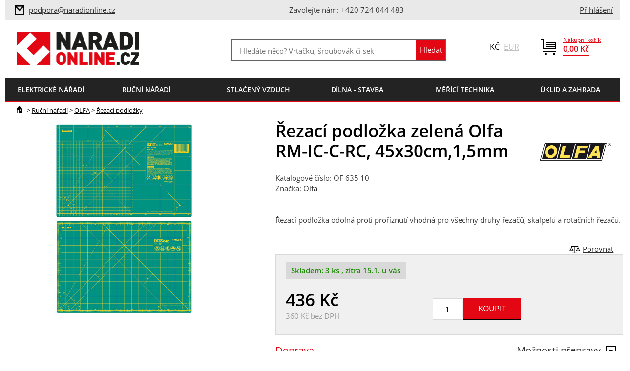

--- FILE ---
content_type: text/html; charset=utf-8
request_url: https://www.naradionline.cz/rezaci-podlozka-zelena-olfa-rm-ic-c-rc-45x30cm15mm.html
body_size: 12613
content:
<!DOCTYPE html>
<html class="no-js" lang="cs">
<head>
	<meta charset="utf-8">

	<title>Řezací podložka zelená Olfa RM-IC-C-RC, 45x30cm,1,5mm | NaradiOnline </title>

	<meta name="Keywords" content="Řezací podložka zelená Olfa RM-IC-C-RC, 45x30cm,1,5mm, Olfa, Řezací podložky">
	<meta name="Description"
				content="Řezací podložka odolná proti proříznutí vhodná pro všechny druhy řezačů, skalpelů a rotačních řezačů.">

	    <meta property="og:image" content="https://www.naradionline.cz/products/w500jpg/ilfa-rm-ic-rc.jpg">
    <meta property="og:image:width" content="300">
    <meta property="og:image:height" content="300">
    <meta property="og:type" content="website">
    <meta property="og:title" content="Řezací podložka zelená Olfa RM-IC-C-RC, 45x30cm,1,5mm">
    <meta property="og:url" content="https://www.naradionline.cz/rezaci-podlozka-zelena-olfa-rm-ic-c-rc-45x30cm15mm.html">
    <meta property="og:site_name" content="product">


<meta name="Author" content="NaradiOnline">
<meta name="Keywords" content="">
<meta name="Description" content="">

<meta name="robots" content="index,follow">
<meta name="viewport" content="width=device-width, initial-scale=1.0">

<meta name="HandheldFriendly" content="True">
<meta name="MobileOptimized" content="320">
<meta name="viewport" content="width=device-width, initial-scale=1.0, user-scalable=0, minimum-scale=1.0, maximum-scale=1.0">
<meta name="format-detection" content="telephone=no">
<meta name="seznam-wmt" content="zxrwXMn8myi90n3Xfsu0aV2BaEn5uDIF">
<meta name="facebook-domain-verification" content="0g91ysy8rs4e3z3tqcxd6c41sixtva">
<script type="text/javascript">
	document.documentElement.className = document.documentElement.className.replace('no-js','js');
	var prodList = [];
	var prodPrice = 0;
	var dataLayer = dataLayer || [];
	var vypisList = '';
</script>

<link rel="shortcut icon" href="/favicon.ico?verze=2" type="image/x-icon">
<link rel="icon" href="/favicon.ico?verze=2" type="image/x-icon">

<link rel="stylesheet" type="text/css" href="/css/styles.css?verze=1763381687" media="screen, projection">
<link rel="stylesheet" type="text/css" href="/css/print.css?verze=1763381687" media="print">
<link rel="stylesheet" href="https://cdn.jsdelivr.net/gh/orestbida/cookieconsent@3.0.0/dist/cookieconsent.css"><script type="text/javascript">
<!-- Google Tag Manager -->
(function(w,d,s,l,i){w[l]=w[l]||[];w[l].push({'gtm.start':
new Date().getTime(),event:'gtm.js'});var f=d.getElementsByTagName(s)[0],
j=d.createElement(s),dl=l!='dataLayer'?'&l='+l:'';j.async=true;j.src=
'https://www.googletagmanager.com/gtm.js?id='+i+dl;f.parentNode.insertBefore(j,f);
})(window,document,'script','dataLayer','GTM-PLF9N3');
<!-- End Google Tag Manager -->
</script>	    <script type='application/ld+json'>
        {
          "@context": "http://www.schema.org",
          "@type": "WebPage",
          "mainEntity": {
              "@type": "Product",
                "brand": {
                    "@type": "Thing",
                    "name": "Olfa"
        },
      "name": "Řezací podložka zelená Olfa RM-IC-C-RC, 45x30cm,1,5mm",
			"image": "https://www.naradionline.cz/products/archiv/ilfa-rm-ic-rc.jpg",
			"description": "Řezací podložka odolná proti proříznutí vhodná pro všechny druhy řezačů, skalpelů a rotačních řezačů.",
			"offers": {
					"@type": "Offer",
					"priceCurrency": "CZK",
					"price": 435.96,
					"priceValidUntil": "2026-01-15",
					"availability": "InStock"
        }
},
"breadcrumb": {
    "@type": "BreadcrumbList",
    "itemListElement": [
        {
            "@type": "ListItem",
            "position": 1,
            "item": {
                "@id": "https://www.naradionline.cz/",
                "name": "Úvod"
            }
        },
					{
						"@type": "ListItem",
						"position": 2,
						"item": {
							"@id": "https://www.naradionline.cz//rucni-naradi/olfa-japonske-rezace/rezaci-podlozky/",
							"name": "Řezací podložky"
						}
					},
					{
						"@type": "ListItem",
						"position": 3,
						"item": {
							"@id": "https://www.naradionline.cz//rucni-naradi/olfa-japonske-rezace/rezaci-podlozky/",
							"name": "Řezací podložky"
						}
					},
        {
            "@type": "ListItem",
            "position": 4,
					"item": {
						"@id": "https://www.naradionline.cz/rezaci-podlozka-zelena-olfa-rm-ic-c-rc-45x30cm15mm.html",
						"name": "Řezací podložka zelená Olfa RM-IC-C-RC, 45x30cm,1,5mm"
        }
    }
]
}
}
    </script>


</head>

<body id="default-page" class="">
<div id="main">
<!-- Google Tag Manager (noscript) -->
<noscript><iframe src="https://www.googletagmanager.com/ns.html?id=GTM-PLF9N3"
height="0" width="0" style="display:none;visibility:hidden"></iframe></noscript>
<!-- End Google Tag Manager (noscript) -->

<div id="top">
	<div  id="servmenu">
<span class="info">
	<div>
	<img src="/img/ico-mail-inv.png">
	<a href="mailto:info@naradionline.cz">
	<a href="mailto:info@naradionline.cz" data-dl-name="Horní lišta - klik na email" data-dl-area="top-bar" data-dl-type="toEmail">
		podpora@naradionline.cz</a>
	</div>
	<div>
		Zavolejte nám: +420 724 044 483
	</div>
	<div>&nbsp;</div>
</span>
		<div class="kontakt">
    <a class="ico" href="/prihlaseni" data-dl-name="Horní lišta - klik na přihlášení" data-dl-area="top-bar" data-dl-type="toLogin">
        Přihlášení</a>
    <script>
			dataLayer.push({
				'event': 'notlogged',
				'user': {
					'uid': '',
					'email': '',
					'name': ''
				}
			});
    </script>
		</div>
	</div>
	<div id="lista">
		<a href="/" id="logo" data-dl-name="Hlavička - klik na logo" data-dl-area="header" data-dl-type="toHomepage"><img src="/img/logo.png" alt="NaradiOnline logo" title="NaradiOnline"></a>
<div id="kosik">
	<div class="small">
		<a href="/kosik" class="ico"><img src="/img/ico-kosik.png"></a>
	</div>
	<div class="large">
		<a class="kosik-castka" href="/kosik" data-dl-name="Horní lišta - klik na košík" data-dl-area="top-bar" data-dl-type="toCart">
			<span>Nákupní košík</span>
			<strong id="celkovaCastka">0,00&nbsp;Kč</strong>
		</a>
	</div>
</div>

<div id="mena">
Kč <a data-mena="eur" href="#">EUR</a>
</div><form action="/vyhledavani" id="search-box" class="header-box" method="get">
	<div class="form-box">
		<input type="text" data-searching-started="0" id="q" placeholder="Hledáte něco? Vrtačku, šroubovák či sekačku…"  autocomplete="off" name="q">
		<input type="submit" class="btn-search" value="Hledat" title="Hledat">
	</div>
	<div id="naseptavac-box">
		<div style="width: 49%; float: left">
			<h3>Vaše poslední hledání</h3>
			<div id="naseptavac-box-left"></div>
		</div>
		<div style="width: 49%; float: right">
			<h3>Naposledy prohlížené produkty</h3>
			<div id="naseptavac-box-right"></div>
		</div>
	</div>
<!--[if IE]><input type=IEbug disabled style="display:none"><![endif]-->
</form>
		<div class="cb"></div>
<div id="strom">
	<div id="strom-produktu">
		<a id="menu-root" class="root" href="">menu</a>
		<ul class="hlavni">
<li class="hasSub first li-1 level-1">
    <a href="/elektricke-naradi/?intro=1"
       data-dl-name="Hlavní menu - klik na kategorii" data-dl-area="main-menu" data-dl-type="toCategory">
        <em>Elektrické nářadí</em>
    </a>
        <div class="sub">
            <div class="in">
                <ul class="level-2 reset">
                        <li class="hasSub">
                            <a href="/elektricke-naradi/brouseni/"
                               data-dl-name="Hlavní menu - klik na subkategorii" data-dl-area="main-menu" data-dl-type="toSubCategory"
                            >
                                <span class="pocet">1788</span>
                                <em>Broušení</em>
                            </a>
                        </li>
                        <li class="hasSub">
                            <a href="/elektricke-naradi/frezovani/"
                               data-dl-name="Hlavní menu - klik na subkategorii" data-dl-area="main-menu" data-dl-type="toSubCategory"
                            >
                                <span class="pocet">869</span>
                                <em>Frézování</em>
                            </a>
                        </li>
                        <li class="hasSub">
                            <a href="/elektricke-naradi/hoblovani/"
                               data-dl-name="Hlavní menu - klik na subkategorii" data-dl-area="main-menu" data-dl-type="toSubCategory"
                            >
                                <span class="pocet">65</span>
                                <em>Hoblování</em>
                            </a>
                        </li>
                        <li class="hasSub">
                            <a href="/elektricke-naradi/lepeni/"
                               data-dl-name="Hlavní menu - klik na subkategorii" data-dl-area="main-menu" data-dl-type="toSubCategory"
                            >
                                <span class="pocet">52</span>
                                <em>Lepení</em>
                            </a>
                        </li>
                        <li class="hasSub">
                            <a href="/elektricke-naradi/lesteni/"
                               data-dl-name="Hlavní menu - klik na subkategorii" data-dl-area="main-menu" data-dl-type="toSubCategory"
                            >
                                <span class="pocet">129</span>
                                <em>Leštění</em>
                            </a>
                        </li>
                        <li class="hasSub">
                            <a href="/elektricke-naradi/dremel-naradi-nastroje/"
                               data-dl-name="Hlavní menu - klik na subkategorii" data-dl-area="main-menu" data-dl-type="toSubCategory"
                            >
                                <span class="pocet">291</span>
                                <em>Mikronářadí</em>
                            </a>
                        </li>
                        <li class="hasSub">
                            <a href="/elektricke-naradi/oscilace/"
                               data-dl-name="Hlavní menu - klik na subkategorii" data-dl-area="main-menu" data-dl-type="toSubCategory"
                            >
                                <span class="pocet">443</span>
                                <em>Oscilace</em>
                            </a>
                        </li>
                        <li class="hasSub">
                            <a href="/elektricke-naradi/rezani/"
                               data-dl-name="Hlavní menu - klik na subkategorii" data-dl-area="main-menu" data-dl-type="toSubCategory"
                            >
                                <span class="pocet">1617</span>
                                <em>Řezání</em>
                            </a>
                        </li>
                        <li class="hasSub">
                            <a href="/elektricke-naradi/sanace/"
                               data-dl-name="Hlavní menu - klik na subkategorii" data-dl-area="main-menu" data-dl-type="toSubCategory"
                            >
                                <span class="pocet">210</span>
                                <em>Sanace</em>
                            </a>
                        </li>
                        <li class="hasSub">
                            <a href="/elektricke-naradi/sekani/"
                               data-dl-name="Hlavní menu - klik na subkategorii" data-dl-area="main-menu" data-dl-type="toSubCategory"
                            >
                                <span class="pocet">78</span>
                                <em>Sekání</em>
                            </a>
                        </li>
                        <li class="hasSub">
                            <a href="/elektricke-naradi/spojovani/"
                               data-dl-name="Hlavní menu - klik na subkategorii" data-dl-area="main-menu" data-dl-type="toSubCategory"
                            >
                                <span class="pocet">261</span>
                                <em>Spojování</em>
                            </a>
                        </li>
                        <li class="hasSub">
                            <a href="/elektricke-naradi/sroubovani/"
                               data-dl-name="Hlavní menu - klik na subkategorii" data-dl-area="main-menu" data-dl-type="toSubCategory"
                            >
                                <span class="pocet">866</span>
                                <em>Šroubování</em>
                            </a>
                        </li>
                        <li class="hasSub">
                            <a href="/elektricke-naradi/strihani/"
                               data-dl-name="Hlavní menu - klik na subkategorii" data-dl-area="main-menu" data-dl-type="toSubCategory"
                            >
                                <span class="pocet">47</span>
                                <em>Stříhání</em>
                            </a>
                        </li>
                        <li class="hasSub">
                            <a href="/elektricke-naradi/utahovani/"
                               data-dl-name="Hlavní menu - klik na subkategorii" data-dl-area="main-menu" data-dl-type="toSubCategory"
                            >
                                <span class="pocet">343</span>
                                <em>Utahování</em>
                            </a>
                        </li>
                        <li class="hasSub">
                            <a href="/elektricke-naradi/vrtani/"
                               data-dl-name="Hlavní menu - klik na subkategorii" data-dl-area="main-menu" data-dl-type="toSubCategory"
                            >
                                <span class="pocet">3140</span>
                                <em>Vrtání</em>
                            </a>
                        </li>
                        <li class="hasSub">
                            <a href="/elektricke-naradi/vysavace/"
                               data-dl-name="Hlavní menu - klik na subkategorii" data-dl-area="main-menu" data-dl-type="toSubCategory"
                            >
                                <span class="pocet">381</span>
                                <em>Vysavače</em>
                            </a>
                        </li>
                        <li class="hasSub">
                            <a href="/elektricke-naradi/prislusenstvi/"
                               data-dl-name="Hlavní menu - klik na subkategorii" data-dl-area="main-menu" data-dl-type="toSubCategory"
                            >
                                <span class="pocet">230</span>
                                <em>Příslušenství</em>
                            </a>
                        </li>
                </ul>
            </div>
        </div>

</li>
<li class="hasSub li-2 level-1">
    <a href="/rucni-naradi/?intro=1"
       data-dl-name="Hlavní menu - klik na kategorii" data-dl-area="main-menu" data-dl-type="toCategory">
        <em>Ruční nářadí</em>
    </a>
        <div class="sub">
            <div class="in">
                <ul class="level-2 reset">
                        <li class="hasSub">
                            <a href="/rucni-naradi/dlata-a-skrabky/"
                               data-dl-name="Hlavní menu - klik na subkategorii" data-dl-area="main-menu" data-dl-type="toSubCategory"
                            >
                                <span class="pocet">95</span>
                                <em>Dláta a škrabky</em>
                            </a>
                        </li>
                        <li class="hasSub">
                            <a href="/rucni-naradi/hlavice-gola/"
                               data-dl-name="Hlavní menu - klik na subkategorii" data-dl-area="main-menu" data-dl-type="toSubCategory"
                            >
                                <span class="pocet">739</span>
                                <em>Hlavice - Gola</em>
                            </a>
                        </li>
                        <li>
                            <a href="/rucni-naradi/kleste/"
                               data-dl-name="Hlavní menu - klik na subkategorii" data-dl-area="main-menu" data-dl-type="toSubCategory"
                            >
                                <span class="pocet">555</span>
                                <em>Kleště</em>
                            </a>
                        </li>
                        <li class="hasSub">
                            <a href="/rucni-naradi/klice/"
                               data-dl-name="Hlavní menu - klik na subkategorii" data-dl-area="main-menu" data-dl-type="toSubCategory"
                            >
                                <span class="pocet">882</span>
                                <em>Klíče</em>
                            </a>
                        </li>
                        <li class="hasSub">
                            <a href="/rucni-naradi/noze-a-nuzky/"
                               data-dl-name="Hlavní menu - klik na subkategorii" data-dl-area="main-menu" data-dl-type="toSubCategory"
                            >
                                <span class="pocet">109</span>
                                <em>Nože a nůžky</em>
                            </a>
                        </li>
                        <li>
                            <a href="/rucni-naradi/nytovani/"
                               data-dl-name="Hlavní menu - klik na subkategorii" data-dl-area="main-menu" data-dl-type="toSubCategory"
                            >
                                <span class="pocet">5</span>
                                <em>Nýtování</em>
                            </a>
                        </li>
                        <li class="hasSub">
                            <a href="/rucni-naradi/olfa-japonske-rezace/"
                               data-dl-name="Hlavní menu - klik na subkategorii" data-dl-area="main-menu" data-dl-type="toSubCategory"
                            >
                                <span class="pocet">174</span>
                                <em>OLFA</em>
                            </a>
                        </li>
                        <li class="hasSub">
                            <a href="/rucni-naradi/pilniky-a-rasple/"
                               data-dl-name="Hlavní menu - klik na subkategorii" data-dl-area="main-menu" data-dl-type="toSubCategory"
                            >
                                <span class="pocet">304</span>
                                <em>Pilníky a rašple</em>
                            </a>
                        </li>
                        <li class="hasSub">
                            <a href="/rucni-naradi/pily/"
                               data-dl-name="Hlavní menu - klik na subkategorii" data-dl-area="main-menu" data-dl-type="toSubCategory"
                            >
                                <span class="pocet">107</span>
                                <em>Pily</em>
                            </a>
                        </li>
                        <li>
                            <a href="/rucni-naradi/sekery/"
                               data-dl-name="Hlavní menu - klik na subkategorii" data-dl-area="main-menu" data-dl-type="toSubCategory"
                            >
                                <span class="pocet">18</span>
                                <em>Sekery</em>
                            </a>
                        </li>
                        <li class="hasSub">
                            <a href="/rucni-naradi/sroubovaky/"
                               data-dl-name="Hlavní menu - klik na subkategorii" data-dl-area="main-menu" data-dl-type="toSubCategory"
                            >
                                <span class="pocet">802</span>
                                <em>Šroubováky</em>
                            </a>
                        </li>
                        <li class="hasSub">
                            <a href="/rucni-naradi/uderove-naradi/"
                               data-dl-name="Hlavní menu - klik na subkategorii" data-dl-area="main-menu" data-dl-type="toSubCategory"
                            >
                                <span class="pocet">126</span>
                                <em>Úderové nářadí</em>
                            </a>
                        </li>
                        <li class="hasSub">
                            <a href="/rucni-naradi/upinani/"
                               data-dl-name="Hlavní menu - klik na subkategorii" data-dl-area="main-menu" data-dl-type="toSubCategory"
                            >
                                <span class="pocet">355</span>
                                <em>Upínání</em>
                            </a>
                        </li>
                </ul>
            </div>
        </div>

</li>
<li class="hasSub li-3 level-1">
    <a href="/stlaceny-vzduch/?intro=1"
       data-dl-name="Hlavní menu - klik na kategorii" data-dl-area="main-menu" data-dl-type="toCategory">
        <em>Stlačený vzduch</em>
    </a>
        <div class="sub">
            <div class="in">
                <ul class="level-2 reset">
                        <li>
                            <a href="/stlaceny-vzduch/kompresory/"
                               data-dl-name="Hlavní menu - klik na subkategorii" data-dl-area="main-menu" data-dl-type="toSubCategory"
                            >
                                <span class="pocet">75</span>
                                <em>Kompresory</em>
                            </a>
                        </li>
                        <li>
                            <a href="/stlaceny-vzduch/pneumaticke-naradi/"
                               data-dl-name="Hlavní menu - klik na subkategorii" data-dl-area="main-menu" data-dl-type="toSubCategory"
                            >
                                <span class="pocet">87</span>
                                <em>Pneumatické nářadí</em>
                            </a>
                        </li>
                        <li>
                            <a href="/stlaceny-vzduch/distribuce-vzduchu/"
                               data-dl-name="Hlavní menu - klik na subkategorii" data-dl-area="main-menu" data-dl-type="toSubCategory"
                            >
                                <span class="pocet">373</span>
                                <em>Distribuce vzduchu</em>
                            </a>
                        </li>
                        <li>
                            <a href="/stlaceny-vzduch/uprava-vzduchu/"
                               data-dl-name="Hlavní menu - klik na subkategorii" data-dl-area="main-menu" data-dl-type="toSubCategory"
                            >
                                <span class="pocet">60</span>
                                <em>Úprava vzduchu</em>
                            </a>
                        </li>
                </ul>
            </div>
        </div>

</li>
<li class="hasSub li-4 level-1">
    <a href="/dilna-stavba/?intro=1"
       data-dl-name="Hlavní menu - klik na kategorii" data-dl-area="main-menu" data-dl-type="toCategory">
        <em>Dílna - Stavba</em>
    </a>
        <div class="sub">
            <div class="in">
                <ul class="level-2 reset">
                        <li>
                            <a href="/dilna-stavba/brasny-kufry-boxy/"
                               data-dl-name="Hlavní menu - klik na subkategorii" data-dl-area="main-menu" data-dl-type="toSubCategory"
                            >
                                <span class="pocet">241</span>
                                <em>Brašny-kufry-boxy</em>
                            </a>
                        </li>
                        <li class="hasSub">
                            <a href="/dilna-stavba/brusivo/"
                               data-dl-name="Hlavní menu - klik na subkategorii" data-dl-area="main-menu" data-dl-type="toSubCategory"
                            >
                                <span class="pocet">197</span>
                                <em>Brusivo</em>
                            </a>
                        </li>
                        <li class="hasSub">
                            <a href="/dilna-stavba/dilenske-voziky/"
                               data-dl-name="Hlavní menu - klik na subkategorii" data-dl-area="main-menu" data-dl-type="toSubCategory"
                            >
                                <span class="pocet">374</span>
                                <em>Dílenské vozíky</em>
                            </a>
                        </li>
                        <li class="hasSub">
                            <a href="/dilna-stavba/dilensky-nabytek/"
                               data-dl-name="Hlavní menu - klik na subkategorii" data-dl-area="main-menu" data-dl-type="toSubCategory"
                            >
                                <span class="pocet">364</span>
                                <em>Dílenský nábytek</em>
                            </a>
                        </li>
                        <li class="hasSub">
                            <a href="/dilna-stavba/generatory-a-zdroje/"
                               data-dl-name="Hlavní menu - klik na subkategorii" data-dl-area="main-menu" data-dl-type="toSubCategory"
                            >
                                <span class="pocet">86</span>
                                <em>Generátory a zdroje</em>
                            </a>
                        </li>
                        <li class="hasSub">
                            <a href="/dilna-stavba/kotevni-technika/"
                               data-dl-name="Hlavní menu - klik na subkategorii" data-dl-area="main-menu" data-dl-type="toSubCategory"
                            >
                                <span class="pocet">612</span>
                                <em>Kotevní technika</em>
                            </a>
                        </li>
                        <li class="hasSub">
                            <a href="/dilna-stavba/manipulacni-technika/"
                               data-dl-name="Hlavní menu - klik na subkategorii" data-dl-area="main-menu" data-dl-type="toSubCategory"
                            >
                                <span class="pocet">94</span>
                                <em>Manipulační technika</em>
                            </a>
                        </li>
                        <li class="hasSub">
                            <a href="/dilna-stavba/montazni-technika/"
                               data-dl-name="Hlavní menu - klik na subkategorii" data-dl-area="main-menu" data-dl-type="toSubCategory"
                            >
                                <span class="pocet">130</span>
                                <em>Montážní technika</em>
                            </a>
                        </li>
                        <li class="hasSub">
                            <a href="/dilna-stavba/obrabeci-stroje/"
                               data-dl-name="Hlavní menu - klik na subkategorii" data-dl-area="main-menu" data-dl-type="toSubCategory"
                            >
                                <span class="pocet">8</span>
                                <em>Obráběcí stroje</em>
                            </a>
                        </li>
                        <li class="hasSub">
                            <a href="/dilna-stavba/ochranne-pomucky/"
                               data-dl-name="Hlavní menu - klik na subkategorii" data-dl-area="main-menu" data-dl-type="toSubCategory"
                            >
                                <span class="pocet">718</span>
                                <em>Ochranné pomůcky</em>
                            </a>
                        </li>
                        <li class="hasSub">
                            <a href="/dilna-stavba/prumyslova-chemie/"
                               data-dl-name="Hlavní menu - klik na subkategorii" data-dl-area="main-menu" data-dl-type="toSubCategory"
                            >
                                <span class="pocet">87</span>
                                <em>Průmyslová chemie</em>
                            </a>
                        </li>
                        <li class="hasSub">
                            <a href="/dilna-stavba/svitidla-kabely/"
                               data-dl-name="Hlavní menu - klik na subkategorii" data-dl-area="main-menu" data-dl-type="toSubCategory"
                            >
                                <span class="pocet">89</span>
                                <em>Svítidla, kabely</em>
                            </a>
                        </li>
                        <li>
                            <a href="/dilna-stavba/topeni-a-chlazeni/"
                               data-dl-name="Hlavní menu - klik na subkategorii" data-dl-area="main-menu" data-dl-type="toSubCategory"
                            >
                                <span class="pocet">47</span>
                                <em>Topení a chlazení</em>
                            </a>
                        </li>
                        <li class="hasSub">
                            <a href="/dilna-stavba/tvareni-otvoru/"
                               data-dl-name="Hlavní menu - klik na subkategorii" data-dl-area="main-menu" data-dl-type="toSubCategory"
                            >
                                <span class="pocet">270</span>
                                <em>Tváření otvorů</em>
                            </a>
                        </li>
                        <li class="hasSub">
                            <a href="/dilna-stavba/vybaveni-servisu/"
                               data-dl-name="Hlavní menu - klik na subkategorii" data-dl-area="main-menu" data-dl-type="toSubCategory"
                            >
                                <span class="pocet">39</span>
                                <em>Vybavení servisů</em>
                            </a>
                        </li>
                        <li>
                            <a href="/dilna-stavba/znackovani/"
                               data-dl-name="Hlavní menu - klik na subkategorii" data-dl-area="main-menu" data-dl-type="toSubCategory"
                            >
                                <span class="pocet">102</span>
                                <em>Značkování</em>
                            </a>
                        </li>
                </ul>
            </div>
        </div>

</li>
<li class="hasSub li-5 level-1">
    <a href="/merici-technika/?intro=1"
       data-dl-name="Hlavní menu - klik na kategorii" data-dl-area="main-menu" data-dl-type="toCategory">
        <em>Měřící technika</em>
    </a>
        <div class="sub">
            <div class="in">
                <ul class="level-2 reset">
                        <li>
                            <a href="/merici-technika/dalkomery/"
                               data-dl-name="Hlavní menu - klik na subkategorii" data-dl-area="main-menu" data-dl-type="toSubCategory"
                            >
                                <span class="pocet">13</span>
                                <em>Dálkoměry</em>
                            </a>
                        </li>
                        <li>
                            <a href="/merici-technika/detektory-kovu/"
                               data-dl-name="Hlavní menu - klik na subkategorii" data-dl-area="main-menu" data-dl-type="toSubCategory"
                            >
                                <span class="pocet">9</span>
                                <em>Detektory kovů</em>
                            </a>
                        </li>
                        <li>
                            <a href="/merici-technika/mereni-elektrovelicin/"
                               data-dl-name="Hlavní menu - klik na subkategorii" data-dl-area="main-menu" data-dl-type="toSubCategory"
                            >
                                <span class="pocet">8</span>
                                <em>Měření elektroveličin</em>
                            </a>
                        </li>
                        <li>
                            <a href="/merici-technika/kalibrace/"
                               data-dl-name="Hlavní menu - klik na subkategorii" data-dl-area="main-menu" data-dl-type="toSubCategory"
                            >
                                <span class="pocet">19</span>
                                <em>Kalibrace</em>
                            </a>
                        </li>
                        <li>
                            <a href="/merici-technika/kamery/"
                               data-dl-name="Hlavní menu - klik na subkategorii" data-dl-area="main-menu" data-dl-type="toSubCategory"
                            >
                                <span class="pocet">7</span>
                                <em>Kamery</em>
                            </a>
                        </li>
                        <li>
                            <a href="/merici-technika/metry/"
                               data-dl-name="Hlavní menu - klik na subkategorii" data-dl-area="main-menu" data-dl-type="toSubCategory"
                            >
                                <span class="pocet">57</span>
                                <em>Metry</em>
                            </a>
                        </li>
                        <li>
                            <a href="/merici-technika/mikrometry/"
                               data-dl-name="Hlavní menu - klik na subkategorii" data-dl-area="main-menu" data-dl-type="toSubCategory"
                            >
                                <span class="pocet">12</span>
                                <em>Mikrometry</em>
                            </a>
                        </li>
                        <li class="hasSub">
                            <a href="/merici-technika/momentove-naradi/"
                               data-dl-name="Hlavní menu - klik na subkategorii" data-dl-area="main-menu" data-dl-type="toSubCategory"
                            >
                                <span class="pocet">183</span>
                                <em>Momentové nářadí</em>
                            </a>
                        </li>
                        <li class="hasSub">
                            <a href="/merici-technika/nivelacni-pristroje/"
                               data-dl-name="Hlavní menu - klik na subkategorii" data-dl-area="main-menu" data-dl-type="toSubCategory"
                            >
                                <span class="pocet">100</span>
                                <em>Nivelační přístroje</em>
                            </a>
                        </li>
                        <li>
                            <a href="/merici-technika/otackomery/"
                               data-dl-name="Hlavní menu - klik na subkategorii" data-dl-area="main-menu" data-dl-type="toSubCategory"
                            >
                                <span class="pocet">2</span>
                                <em>Otáčkoměry</em>
                            </a>
                        </li>
                        <li>
                            <a href="/merici-technika/pasma-a-kolecka/"
                               data-dl-name="Hlavní menu - klik na subkategorii" data-dl-area="main-menu" data-dl-type="toSubCategory"
                            >
                                <span class="pocet">11</span>
                                <em>Pásma a kolečka</em>
                            </a>
                        </li>
                        <li>
                            <a href="/merici-technika/posuvna-meritka-posuvky/"
                               data-dl-name="Hlavní menu - klik na subkategorii" data-dl-area="main-menu" data-dl-type="toSubCategory"
                            >
                                <span class="pocet">6</span>
                                <em>Posuvná měřítka</em>
                            </a>
                        </li>
                        <li>
                            <a href="/merici-technika/stativy-a-tyce/"
                               data-dl-name="Hlavní menu - klik na subkategorii" data-dl-area="main-menu" data-dl-type="toSubCategory"
                            >
                                <span class="pocet">19</span>
                                <em>Stativy a tyče</em>
                            </a>
                        </li>
                        <li>
                            <a href="/merici-technika/teplomery-vlhkomery/"
                               data-dl-name="Hlavní menu - klik na subkategorii" data-dl-area="main-menu" data-dl-type="toSubCategory"
                            >
                                <span class="pocet">13</span>
                                <em>Teploměry-vlhkoměry</em>
                            </a>
                        </li>
                        <li class="hasSub">
                            <a href="/merici-technika/uhelniky-a-pravitka/"
                               data-dl-name="Hlavní menu - klik na subkategorii" data-dl-area="main-menu" data-dl-type="toSubCategory"
                            >
                                <span class="pocet">117</span>
                                <em>Úhelníky a Pravítka</em>
                            </a>
                        </li>
                        <li>
                            <a href="/merici-technika/vodovahy/"
                               data-dl-name="Hlavní menu - klik na subkategorii" data-dl-area="main-menu" data-dl-type="toSubCategory"
                            >
                                <span class="pocet">113</span>
                                <em>Vodováhy</em>
                            </a>
                        </li>
                </ul>
            </div>
        </div>

</li>
<li class="hasSub li-6 level-1">
    <a href="/uklid-a-zahrada/?intro=1"
       data-dl-name="Hlavní menu - klik na kategorii" data-dl-area="main-menu" data-dl-type="toCategory">
        <em>Úklid a zahrada</em>
    </a>
        <div class="sub">
            <div class="in">
                <ul class="level-2 reset">
                        <li>
                            <a href="/uklid-a-zahrada/cerpani/"
                               data-dl-name="Hlavní menu - klik na subkategorii" data-dl-area="main-menu" data-dl-type="toSubCategory"
                            >
                                <span class="pocet">0</span>
                                <em>Čerpání</em>
                            </a>
                        </li>
                        <li>
                            <a href="/uklid-a-zahrada/extraktory/"
                               data-dl-name="Hlavní menu - klik na subkategorii" data-dl-area="main-menu" data-dl-type="toSubCategory"
                            >
                                <span class="pocet">1</span>
                                <em>Extraktory</em>
                            </a>
                        </li>
                        <li>
                            <a href="/uklid-a-zahrada/naradi-s-nasadou/"
                               data-dl-name="Hlavní menu - klik na subkategorii" data-dl-area="main-menu" data-dl-type="toSubCategory"
                            >
                                <span class="pocet">0</span>
                                <em>Nářadí s násadou</em>
                            </a>
                        </li>
                        <li>
                            <a href="/uklid-a-zahrada/palivove-drevo/"
                               data-dl-name="Hlavní menu - klik na subkategorii" data-dl-area="main-menu" data-dl-type="toSubCategory"
                            >
                                <span class="pocet">0</span>
                                <em>Palivové dřevo</em>
                            </a>
                        </li>
                        <li class="hasSub">
                            <a href="/uklid-a-zahrada/podlahove-stroje/"
                               data-dl-name="Hlavní menu - klik na subkategorii" data-dl-area="main-menu" data-dl-type="toSubCategory"
                            >
                                <span class="pocet">14</span>
                                <em>Podlahové stroje</em>
                            </a>
                        </li>
                        <li>
                            <a href="/uklid-a-zahrada/postrikovani/"
                               data-dl-name="Hlavní menu - klik na subkategorii" data-dl-area="main-menu" data-dl-type="toSubCategory"
                            >
                                <span class="pocet">0</span>
                                <em>Postřikování</em>
                            </a>
                        </li>
                        <li class="hasSub">
                            <a href="/uklid-a-zahrada/provzdusnovani/"
                               data-dl-name="Hlavní menu - klik na subkategorii" data-dl-area="main-menu" data-dl-type="toSubCategory"
                            >
                                <span class="pocet">4</span>
                                <em>Provzdušňování</em>
                            </a>
                        </li>
                        <li class="hasSub">
                            <a href="/uklid-a-zahrada/seceni/"
                               data-dl-name="Hlavní menu - klik na subkategorii" data-dl-area="main-menu" data-dl-type="toSubCategory"
                            >
                                <span class="pocet">110</span>
                                <em>Sečení</em>
                            </a>
                        </li>
                        <li>
                            <a href="/uklid-a-zahrada/snehove-frezy/"
                               data-dl-name="Hlavní menu - klik na subkategorii" data-dl-area="main-menu" data-dl-type="toSubCategory"
                            >
                                <span class="pocet">10</span>
                                <em>Sněhové frézy</em>
                            </a>
                        </li>
                        <li>
                            <a href="/uklid-a-zahrada/stepkovani/"
                               data-dl-name="Hlavní menu - klik na subkategorii" data-dl-area="main-menu" data-dl-type="toSubCategory"
                            >
                                <span class="pocet">0</span>
                                <em>Štěpkování</em>
                            </a>
                        </li>
                        <li class="hasSub">
                            <a href="/uklid-a-zahrada/strihani/"
                               data-dl-name="Hlavní menu - klik na subkategorii" data-dl-area="main-menu" data-dl-type="toSubCategory"
                            >
                                <span class="pocet">126</span>
                                <em>Stříhání</em>
                            </a>
                        </li>
                        <li>
                            <a href="/uklid-a-zahrada/vysavani-a-foukani/"
                               data-dl-name="Hlavní menu - klik na subkategorii" data-dl-area="main-menu" data-dl-type="toSubCategory"
                            >
                                <span class="pocet">20</span>
                                <em>Vysávání a foukání</em>
                            </a>
                        </li>
                        <li class="hasSub">
                            <a href="/uklid-a-zahrada/vysokotlake-cistice/"
                               data-dl-name="Hlavní menu - klik na subkategorii" data-dl-area="main-menu" data-dl-type="toSubCategory"
                            >
                                <span class="pocet">92</span>
                                <em>Vysokotlaké čističe</em>
                            </a>
                        </li>
                        <li class="hasSub">
                            <a href="/uklid-a-zahrada/vyzinani/"
                               data-dl-name="Hlavní menu - klik na subkategorii" data-dl-area="main-menu" data-dl-type="toSubCategory"
                            >
                                <span class="pocet">55</span>
                                <em>Vyžínání</em>
                            </a>
                        </li>
                        <li>
                            <a href="/uklid-a-zahrada/prislusenstvi/"
                               data-dl-name="Hlavní menu - klik na subkategorii" data-dl-area="main-menu" data-dl-type="toSubCategory"
                            >
                                <span class="pocet">2</span>
                                <em>Příslušenství</em>
                            </a>
                        </li>
                </ul>
            </div>
        </div>

</li>
		</ul>
	</div>
</div>
<div class="cb"></div>
	</div>
</div>
	    
    <div id="detail-produktu" class="in tl">

        <div class="fill">
            <p id="path">
                <a href="/" data-dl-name="Breadcrumb - klik na home" data-dl-area="breadcrumb" data-dl-type="toHomepage"><img src="/img/ico-home.png"></a> >
                    <a href="/rucni-naradi/" data-dl-name="Breadcrumb - klik na cestu" data-dl-area="breadcrumb" data-dl-type="toUpper">
                        Ruční nářadí</a> >
                    <a href="/rucni-naradi/olfa-japonske-rezace/" data-dl-name="Breadcrumb - klik na cestu" data-dl-area="breadcrumb" data-dl-type="toUpper">
                        OLFA</a> >
                <a href="/rucni-naradi/olfa-japonske-rezace/rezaci-podlozky/" data-dl-name="Breadcrumb - klik na cestu" data-dl-area="breadcrumb" data-dl-type="toUpper">
                    Řezací podložky</a>
            </p>
        </div>
        <div>
        <div>
            <div id="detailImg">
                <a href="/products/archiv/ilfa-rm-ic-rc.jpg" data-rel="productImg" class="thickbox"><img
                            src="/products/archiv/ilfa-rm-ic-rc.jpg"></a>
                <div class="priznaky">
                </div>
                <div id="gallery">
                </div>
                <div class="cb"></div>
            </div>


            <div id="detailInfo">
                <p class="vyrobce">
                        <a href="/vyrobce/olfa"><img src="//www.naradionline.cz/products/archiv/olfa-logo.jpg"
                                                                 title="Olfa"></a>
                </p>
                <h1>Řezací podložka zelená Olfa RM-IC-C-RC, 45x30cm,1,5mm</h1>
                <p>Katalogové číslo: OF 635 10<br>Značka:
                    <a href="/vyrobce/olfa">Olfa</a></p>

                <div class="popis">
                    <p>Řezací podložka odolná proti proříznutí vhodná pro všechny druhy řezačů, skalpelů a rotačních řezačů.</p>
                </div>

                <div class="porovnani">
                        <a href="#" onclick="return porovnaniProduktu(this, &quot;rezaci-podlozka-zelena-olfa-rm-ic-c-rc-45x30cm15mm.html&quot;);" class="hidden link link-porovnavany">
                            <img src="/img/ico-porovnat.png">Odebrat z porovnání</a>
                        <a href="#" onclick="return porovnaniProduktu(this, &quot;rezaci-podlozka-zelena-olfa-rm-ic-c-rc-45x30cm15mm.html&quot;);" class="link link-porovnavany">
                            <img src="/img/ico-porovnat.png">Porovnat
                        </a>
                </div>




                <div class="cb"></div>
                    <div id="vlastnosti">
                        <form action="/rezaci-podlozka-zelena-olfa-rm-ic-c-rc-45x30cm15mm.html" method="post" class="kosik-form">
                            <div class="nakup">
                                    <div class="col-left">

                                            <p class="dostupnost skladem">
                                                Skladem:
                                                <span>
                                                    3 ks
                                                </span>
                                                , zítra 15.1. u vás
                                            </p>
                                    </div>
                                    <div class="col-right">
                                    </div>
                                    <div class="cb">
                                        <div class="col-left">
                                                <p class="sleva">
                                                </p>
                                            <div class="cena-s-dph">
                                                <strong class="cena">
                                                    <span>436</span>&nbsp;Kč
                                                </strong>
                                            </div>
                                            <p class="bez-dph">
                                                <span>360&nbsp;Kč</span>
                                                bez DPH
                                            </p>
                                        </div>

                                        <div class="col-right">
                                            <input type="text" name="pocet" class="inp" value="1">
                                            <input type="submit" class="ajaxPrebasket button"
                                                                                                   value="Koupit">
                                            <input type="hidden" name="variant" value="2F04788F-1C06-44CE-A4EF-1ABAAE18B53E">
                                            <input name="do" value="kosikForm-submit"
                                                                                                   type="hidden">
                                            <div class="cb"></div>
                                        </div>
                                        <div class="cb"></div>
                                    </div>

                        </form>
                    </div>


                <div class="cb"></div>


                <div class="cb"></div>


                <div id="zpusoby-dopravy" class="dopravy">



                    <h3 class="tr"><a href="#zpusoby-dopravy">Možnosti přepravy<img src="/img/sipka.png"></a>
                            <span class="fl red">Doprava</span>
                    </h3>
                    <table class="metody">
                            <tr class="method level-1">
                                <td><img src="/img/dopravy/dopr-01-PPL-S.png">
                                    <strong>PPL doručení na adresu</strong>
                                </td>
                                <td class="tr">zítra 15.1.</td>
                            </tr>
                            <tr class="method level-1">
                                <td><img src="/img/dopravy/dopr-05-OSOBNE.png">
                                    <strong>Osobní odběr na prodejně</strong>
                                </td>
                                <td class="tr">dnes 14.1.</td>
                            </tr>
                            <tr class="method level-1">
                                <td><img src="/img/dopravy/dopr-25-PPL-BOX.png">
                                    <strong>PPL výdejní místo</strong>
                                </td>
                                <td class="tr">zítra 15.1.</td>
                            </tr>
                            <tr class="method level-1">
                                <td><img src="/img/dopravy/dopr-99-OSOBNE.png">
                                    <strong>Special - Osobní odběr</strong>
                                </td>
                                <td class="tr">zítra 15.1.</td>
                            </tr>
                            <tr class="method level-1">
                                <td><img src="/img/dopravy/dopr-TOPTRANS.png">
                                    <strong>TOPTRANS - přepravní služba</strong>
                                </td>
                                <td class="tr">pátek 16.1.</td>
                            </tr>
                    </table>
                </div>

                <div id="soubory-ke-stazeni" class="downloads">
                        <h3 class="tr"><a href="#soubory-ke-stazeni">Soubory ke stažení<img src="/img/sipka.png"></a>
                        </h3>
                        <div class="files">
                                <a class="pdf" href="/products/prilohy/jetedit/_files/soubory/23-olfa-katalog-195.pdf" target="_blank">23-olfa-katalog-195.pdf</a>
                                <span class="files-velikost" style="display: none;">(0 B)</span>
                                <br>
                        </div>
                </div>


                <div id="zodpovedna-osoba" class="respoosoba">
                    <h3 class="tr">
                    <a href="#zodpovedna-osoba">Zástupce značky
                    <img src="/img/sipka.png">
                    </a>
                    <div id="responsible-person-info" class="resppersoninfo">
                        <p><strong>BP - SERVICE, s.r.o.</strong></p>
                        <p>
                            Vrbenská 1362<br>
                            38801&nbsp;Blatná<br>
                            Česká republika<br>
                            <span> IČ: 26109123&nbsp;</span>
                            <span> DIČ: 26109123</span><br>
                            <span> E-mail: info@naradionline.cz</span><br>
                            <span> Telefon: 383420444</span>
                        </p>
                    </div>
                </div>

            </div>
        </div>

        <div class="cb"></div>






            <h2 class="tc">Doporučené příslušenství</h2>
            <div id="zalozky">
                <a href="#zalozkaDopKat-Nejoblíbenější"
                   data-zalozka="nejprodavanejsi" class="active zalozka-doporucene-zbozi">Nejoblíbenější</a>
                    <a href="#zalozkaDopKat-Pravítka"
                       data-zalozka="000004014000" class="zalozka-doporucene-zbozi">Pravítka</a>
            </div>

            <div id="vypis-nejprodavanejsi" class="vypis vypis-doporucene-zbozi">
    <script>
			prodList.push("42494");
			prodPrice += 419.39;
    </script>




    
    <div class="prod">
        <div class="inner">
            <div class="priznaky">


            </div>

            <div class="img-wrapper">
                <a data-sku="42494"
                   data-pozice="1"
                   data-dl-name="Výpis produktů - klik na produkt 1"
                   data-dl-area="product-list"
                   data-dl-type="productClick"
                   class="img" href="/hlinikove-pravitko-sola-lab-500.html">
                    <img title="Hliníkové pravítko SOLA LAB 500" class="lazy" src="/products/w500jpg/alu-pravitko-sola-lab.jpg">
                </a>
            </div>
            <div class="prod_inner_bottom">
                <h3>
                    <a data-sku="42494"
                       data-pozice="1"
                       href="/hlinikove-pravitko-sola-lab-500.html">
                        Hliníkové pravítko SOLA LAB 500
                    </a>
                </h3>
                <div class="prod_inner_bottom_info">
                    <span class="vyrobce"><a href="/vyrobce/sola">Sola</a></span>
                        <span class="dostupnost">
                    <span class="sklad skladem qtip-info" title="Skladem 2 ks">Skladem</span>
			</span>
                </div>
                <div class="cena">
				<span class="puvodni-cena" title="Cena před slevou - sleva 10%">
                        466&nbsp;Kč
				</span>
                    <span class="vase-cena">





                        <span>419</span>&nbsp;Kč
						<small title="ks"> s DPH</small>
				</span>

                </div>

            </div>
        </div>
        <form action="/hlinikove-pravitko-sola-lab-500.html" method="post" class="kosik-form">
            <div class="porovnat">
                <a href="#" onclick="return porovnaniProduktu(this, &quot;hlinikove-pravitko-sola-lab-500.html&quot;);" class="hidden link link-porovnavany"><img src="/img/ico-porovnat.png">Odebrat z porovnání</a>
                <a href="#" onclick="return porovnaniProduktu(this, &quot;hlinikove-pravitko-sola-lab-500.html&quot;);" class="link link-porovnavany"><img src="/img/ico-porovnat.png">Porovnat</a>
                <br>
                    <br>
            </div>
            <input type="hidden" name="pocet" value="1">
            <input type="hidden" name="variant" value="FA020BCC-AAFE-4EEC-8B5E-9164F097A9CB">
            <input type="hidden" name="do" value="kosikForm-submit">
                <input type="submit" class="button" value="Koupit">
            <div class="cb"></div>
        </form>
    </div>
                <div class="cb"></div>
            </div>
                <div id="vypis-000004014000" class="hidden vypis-doporucene-zbozi">
    <script>
			prodList.push("42494");
			prodPrice += 419.39;
    </script>




    
    <div class="prod">
        <div class="inner">
            <div class="priznaky">


            </div>

            <div class="img-wrapper">
                <a data-sku="42494"
                   data-pozice="1"
                   data-dl-name="Výpis produktů - klik na produkt 1"
                   data-dl-area="product-list"
                   data-dl-type="productClick"
                   class="img" href="/hlinikove-pravitko-sola-lab-500.html">
                    <img title="Hliníkové pravítko SOLA LAB 500" class="lazy" src="/products/w500jpg/alu-pravitko-sola-lab.jpg">
                </a>
            </div>
            <div class="prod_inner_bottom">
                <h3>
                    <a data-sku="42494"
                       data-pozice="1"
                       href="/hlinikove-pravitko-sola-lab-500.html">
                        Hliníkové pravítko SOLA LAB 500
                    </a>
                </h3>
                <div class="prod_inner_bottom_info">
                    <span class="vyrobce"><a href="/vyrobce/sola">Sola</a></span>
                        <span class="dostupnost">
                    <span class="sklad skladem qtip-info" title="Skladem 2 ks">Skladem</span>
			</span>
                </div>
                <div class="cena">
				<span class="puvodni-cena" title="Cena před slevou - sleva 10%">
                        466&nbsp;Kč
				</span>
                    <span class="vase-cena">





                        <span>419</span>&nbsp;Kč
						<small title="ks"> s DPH</small>
				</span>

                </div>

            </div>
        </div>
        <form action="/hlinikove-pravitko-sola-lab-500.html" method="post" class="kosik-form">
            <div class="porovnat">
                <a href="#" onclick="return porovnaniProduktu(this, &quot;hlinikove-pravitko-sola-lab-500.html&quot;);" class="hidden link link-porovnavany"><img src="/img/ico-porovnat.png">Odebrat z porovnání</a>
                <a href="#" onclick="return porovnaniProduktu(this, &quot;hlinikove-pravitko-sola-lab-500.html&quot;);" class="link link-porovnavany"><img src="/img/ico-porovnat.png">Porovnat</a>
                <br>
                    <br>
            </div>
            <input type="hidden" name="pocet" value="1">
            <input type="hidden" name="variant" value="FA020BCC-AAFE-4EEC-8B5E-9164F097A9CB">
            <input type="hidden" name="do" value="kosikForm-submit">
                <input type="submit" class="button" value="Koupit">
            <div class="cb"></div>
        </form>
    </div>
                    <div class="cb"></div>
                </div>

        <div class="cb"></div>
<div id="vyhody">
	<img src="/img/hp-lista-vyhody.jpg">
</div>
        <div class="cb"></div>

        <div class="detail-tiles">
            <div id="popis">
                <ul>
	<li>Řezací podložka odolná proti proříznutí vhodná pro všechny druhy řezačů, skalpelů a rotačních řezačů.</li>
	<li>Podložka je vyrobena z třívrstvého materiálu, kde vnější vrstvy dokáží zacelit stopy po předchozích řezech.</li>
	<li>Střední vrstva - jádro dodává podloožkám dostatečnost pevnost a pružnost</li>
	<li>Řezací podložka musí být skladována na ležato</li>
</ul>



<h4>Rozměry a parametry podložky:</h4>

<table border="1" cellspacing="1" cellpadding="1">
	<tbody>
		<tr>
			<td>Rozměr podložky</td>
			<td>45 x 30cm</td>
		</tr>
		<tr>
			<td>Tloušťka podložky</td>
			<td>1,5mm</td>
		</tr>
		<tr>
			<td>Barva podložky</td>
			<td>zelená</td>
		</tr>
		<tr>
			<td>Potisk mřížkou</td>
			<td>oboustranný</td>
		</tr>
		<tr>
			<td>Měřítko mřížky - 1. strana</td>
			<td>metrická (cm)</td>
		</tr>
		<tr>
			<td>Měřítko mřížky - 2. strana</td>
			<td>palcová (Inches)</td>
		</tr>
	</tbody>
</table>


                <hr>

                <p>Řezací podložka zelená Olfa RM-IC-C-RC, 45x30cm,1,5mm v kategoriích:
                        <a href="/rucni-naradi/olfa-japonske-rezace/rezaci-podlozky/">Řezací podložky</a>
                </p>
            </div>
            <div id="parametry">
                <h3>Parametry</h3>
                <table>
                            <tr>
                                <td>Doporučené použití
                                </td>
                                <td class="tr">Signmaking, Patchwork, Design
                                                                    </td>
                            </tr>
                            <tr>
                                <td>Výběr podle typu
                                </td>
                                <td class="tr">Řezací podložky
                                                                    </td>
                            </tr>
                            <tr>
                                <td>Rozměr podložky
                                </td>
                                <td class="tr">45 x 30 cm
                                                                    </td>
                            </tr>
                </table>
            </div>



        <div id="dotazy">
            <a href="/rezaci-podlozka-zelena-olfa-rm-ic-c-rc-45x30cm15mm.html?do=dotazForm" class="fr thickbox-870">Položit nový dotaz</a>
            <h3>Zákaznické dotazy</h3>
            <div class="manager" style="display: none">
                <img src="/img/head.jpg"> Odpoví vám:<br><strong>Jméno Příjmení</strong>, tel.: 123 456 789, e-mail:
                email@email.em
                <div class="cb"></div>
            </div>
        </div>
        </div>
        <div class="cb"></div>
            <div class="vypis">
                <h2>Podobné produkty</h2>
    <script>
			prodList.push("74");
			prodPrice += 629.93;
    </script>




    
    <div class="prod">
        <div class="inner">
            <div class="priznaky">


                <span class="vyprodej">Doprodej</span>
            </div>

            <div class="img-wrapper">
                <a data-sku="74"
                   data-pozice="1"
                   data-dl-name="Výpis produktů - klik na produkt 1"
                   data-dl-area="product-list"
                   data-dl-type="productClick"
                   class="img" href="/rezaci-podlozka-zelena-olfa-ncm-s-45x30cm-3mm.html">
                    <img title="Řezací podložka zelená Olfa NCM-S, 45x30cm, 3mm" class="lazy" src="/products/w500jpg/olfa-ncm-s.jpg">
                </a>
            </div>
            <div class="prod_inner_bottom">
                <h3>
                    <a data-sku="74"
                       data-pozice="1"
                       href="/rezaci-podlozka-zelena-olfa-ncm-s-45x30cm-3mm.html">
                        Řezací podložka zelená Olfa NCM-S, 45x30cm, 3mm
                    </a>
                </h3>
                <div class="prod_inner_bottom_info">
                    <span class="vyrobce"><a href="/vyrobce/olfa">Olfa</a></span>
                </div>
                <div class="cena">
				<span class="puvodni-cena" title="Cena před slevou - sleva 0%">
				</span>
                    <span class="vase-cena">





                        <span>630</span>&nbsp;Kč
						<small title="ks"> s DPH</small>
				</span>

                </div>

            </div>
        </div>
        <form action="/rezaci-podlozka-zelena-olfa-ncm-s-45x30cm-3mm.html" method="post" class="kosik-form">
            <div class="porovnat">
                <a href="#" onclick="return porovnaniProduktu(this, &quot;rezaci-podlozka-zelena-olfa-ncm-s-45x30cm-3mm.html&quot;);" class="hidden link link-porovnavany"><img src="/img/ico-porovnat.png">Odebrat z porovnání</a>
                <a href="#" onclick="return porovnaniProduktu(this, &quot;rezaci-podlozka-zelena-olfa-ncm-s-45x30cm-3mm.html&quot;);" class="link link-porovnavany"><img src="/img/ico-porovnat.png">Porovnat</a>
                <br>
                    <br>
            </div>
            <input type="hidden" name="pocet" value="1">
            <input type="hidden" name="variant" value="F474BD5D-F25F-4480-A198-BFAC261CDBE1">
            <input type="hidden" name="do" value="kosikForm-submit">
            <div class="cb"></div>
        </form>
    </div>
    <script>
			prodList.push("3039");
			prodPrice += 839.98;
    </script>




    
    <div class="prod">
        <div class="inner">
            <div class="priznaky">


                <span class="vyprodej">Doprodej</span>
            </div>

            <div class="img-wrapper">
                <a data-sku="3039"
                   data-pozice="2"
                   data-dl-name="Výpis produktů - klik na produkt 2"
                   data-dl-area="product-list"
                   data-dl-type="productClick"
                   class="img" href="/rezaci-podlozka-prusvitna-olfa-tcm-s-45x30cm-3mm.html">
                    <img title="Řezací podložka průsvitná, Olfa TCM-S, 45x30cm, 3mm" class="lazy" src="/products/w500jpg/olfa-tcm-s.jpg">
                </a>
            </div>
            <div class="prod_inner_bottom">
                <h3>
                    <a data-sku="3039"
                       data-pozice="2"
                       href="/rezaci-podlozka-prusvitna-olfa-tcm-s-45x30cm-3mm.html">
                        Řezací podložka průsvitná, Olfa TCM-S, 45x30cm, 3mm
                    </a>
                </h3>
                <div class="prod_inner_bottom_info">
                    <span class="vyrobce"><a href="/vyrobce/olfa">Olfa</a></span>
                </div>
                <div class="cena">
				<span class="puvodni-cena" title="Cena před slevou - sleva 0%">
				</span>
                    <span class="vase-cena">





                        <span>840</span>&nbsp;Kč
						<small title="ks"> s DPH</small>
				</span>

                </div>

            </div>
        </div>
        <form action="/rezaci-podlozka-prusvitna-olfa-tcm-s-45x30cm-3mm.html" method="post" class="kosik-form">
            <div class="porovnat">
                <a href="#" onclick="return porovnaniProduktu(this, &quot;rezaci-podlozka-prusvitna-olfa-tcm-s-45x30cm-3mm.html&quot;);" class="hidden link link-porovnavany"><img src="/img/ico-porovnat.png">Odebrat z porovnání</a>
                <a href="#" onclick="return porovnaniProduktu(this, &quot;rezaci-podlozka-prusvitna-olfa-tcm-s-45x30cm-3mm.html&quot;);" class="link link-porovnavany"><img src="/img/ico-porovnat.png">Porovnat</a>
                <br>
                    <br>
            </div>
            <input type="hidden" name="pocet" value="1">
            <input type="hidden" name="variant" value="F7B9D866-E334-4713-97DD-1B4D800B6A76">
            <input type="hidden" name="do" value="kosikForm-submit">
            <div class="cb"></div>
        </form>
    </div>
                <div class="cb"></div>
            </div>
        <div class="cb"></div>
    </div>
    <div class="loadbeeTabContent" data-loadbee-apikey="RFZhWRVAR4eWnJa9chv7GvpyzAJrzZmd"
         data-loadbee-gtin=""
         data-loadbee-locale="cs_CZ">
    </div>



<h2>Naposledy prohlížené produkty</h2>
<div id="navstivene">
    <script>
			prodList.push("47721");
			prodPrice += 435.96;
    </script>




    
    <div class="prod">
        <div class="inner">
            <div class="priznaky">


            </div>

            <div class="img-wrapper">
                <a data-sku="47721"
                   data-pozice="1"
                   data-dl-name="Výpis produktů - klik na produkt 1"
                   data-dl-area="product-list"
                   data-dl-type="productClick"
                   class="img" href="/rezaci-podlozka-zelena-olfa-rm-ic-c-rc-45x30cm15mm.html">
                    <img title="Řezací podložka zelená Olfa RM-IC-C-RC, 45x30cm,1,5mm" class="lazy" src="/products/w500jpg/ilfa-rm-ic-rc.jpg">
                </a>
            </div>
            <div class="prod_inner_bottom">
                <h3>
                    <a data-sku="47721"
                       data-pozice="1"
                       href="/rezaci-podlozka-zelena-olfa-rm-ic-c-rc-45x30cm15mm.html">
                        Řezací podložka zelená Olfa RM-IC-C-RC, 45x30cm,1,5mm
                    </a>
                </h3>
                <div class="prod_inner_bottom_info">
                    <span class="vyrobce"><a href="/vyrobce/olfa">Olfa</a></span>
                        <span class="dostupnost">
                    <span class="sklad skladem qtip-info" title="Skladem 3 ks">Skladem</span>
			</span>
                </div>
                <div class="cena">
				<span class="puvodni-cena" title="Cena před slevou - sleva 0%">
				</span>
                    <span class="vase-cena">





                        <span>436</span>&nbsp;Kč
						<small title="ks"> s DPH</small>
				</span>

                </div>

            </div>
        </div>
        <form action="/rezaci-podlozka-zelena-olfa-rm-ic-c-rc-45x30cm15mm.html" method="post" class="kosik-form">
            <div class="porovnat">
                <a href="#" onclick="return porovnaniProduktu(this, &quot;rezaci-podlozka-zelena-olfa-rm-ic-c-rc-45x30cm15mm.html&quot;);" class="hidden link link-porovnavany"><img src="/img/ico-porovnat.png">Odebrat z porovnání</a>
                <a href="#" onclick="return porovnaniProduktu(this, &quot;rezaci-podlozka-zelena-olfa-rm-ic-c-rc-45x30cm15mm.html&quot;);" class="link link-porovnavany"><img src="/img/ico-porovnat.png">Porovnat</a>
                <br>
                    <br>
            </div>
            <input type="hidden" name="pocet" value="1">
            <input type="hidden" name="variant" value="2F04788F-1C06-44CE-A4EF-1ABAAE18B53E">
            <input type="hidden" name="do" value="kosikForm-submit">
                <input type="submit" class="button" value="Koupit">
            <div class="cb"></div>
        </form>
    </div>

	<div class="cb"></div>
	<p class="tc"><a data-dl-area="Homepage-RecentProduts" data-dl-name="Homepage - klik na všechny poslední navštívené" data-dl-type="toList" href="/posledni-navstivene-produkty">Zobrazit všechny naposledy prohlížené produkty</a></p>
</div>

<div id="prodejna">
    <p><img alt="" src="/jetedit/galery/012/6151v0_banner-hp-prodejna.jpg" title="" /></p>

    <div class="fill">
        <h2>Navštivte nás v naší prodejně</h2>

<p>Provozujeme specializovaný maloobchodní a velkoobchodní prodej profesionálního nářadí a nástrojů předních světových výrobců a značek v oboru elektrického ručního nářadí, ručního nářadí, příslušenství a nástrojů. Dále u nás najdete techniku pro průmysl, stavebnictví, zahradu a úklid.</p>

    </div>
</div>
<div id="testcentrum">
    <p><img alt="" src="/jetedit/galery/012/6165v0_banner-hp-testcentrum.jpg" title="" /></p>

    <div class="fill">
        <h2>Testovací centrum - vyzkoušejte si pořádné nářadí</h2>

<p>Provozujme vlastní<strong> <a href="https://www.naradionline.cz/testovaci-centrum">testovací centrum</a> </strong>strojů FESTOOL, FEIN, BOSCH, MAFELL a DREMEL. Zde si můžete vyzkoušet většinu strojů přímo při práci. Pokud nemáte čas na návštěvu testcentra, můžete si objednat návštěvu předváděcího vozu se specializovaným technikem přímo u Vás.</p>

    </div>
</div>

<div id="footer-newsletter">
	<h3>Novinky do e-mailu</h3>
	<p>Nenechte si ujít naše novinky a akce! Zadejte svůj e-mail a my vás o nich budeme informovat.

 </p>
	<form action="/odber-novinek" method="post" id="frm-newsletter-newsletterForm">
		<input type="text" class="inp" alt="" placeholder="vas@email.cz" name="email" id="frm-newsletter-newsletterForm-email" required data-nette-rules='[{"op":":filled","msg":"This field is required."},{"op":":email","msg":"Zadejte prosím validní e-mailovou adresu."}]'>
		<input type="submit" class="button" value="ODESLAT">

				<div class="spam-check">
			<label for="newsletter-website">Website:</label>
			<input type="text" id="newsletter-website" name="website" tabindex="-1" autocomplete="off">

			<label for="newsletter-url">URL:</label>
			<input type="text" id="newsletter-url" name="url" tabindex="-1" autocomplete="off">

			<label for="newsletter-cntrurl">Url adresa:</label>
			<input type="text" id="newsletter-cntrurl" name="cntrurl" tabindex="-1" autocomplete="off">

			<label for="newsletter-cntremail">Your e-mail past:</label>
			<input type="email" id="newsletter-cntremail" name="cntremail" tabindex="-1" autocomplete="off">
		</div>

				<input type="hidden" name="form_start_time" id="newsletter-form-start-time" value="">
		<input type="hidden" name="js_token" id="newsletter-js-token" value="">
		<input type="hidden" name="user_interactions" id="newsletter-user-interactions" value="0">
	<input type="hidden" name="form_start_time" value=""><input type="hidden" name="js_token" value=""><input type="hidden" name="user_interactions" value=""><input type="hidden" name="do" value="newsletter-newsletterForm-submit"></form>
	<p class="souhlas-text">
Vyplněním a odesláním vaší emailové adresy vyjadřujete souhlas s jejím užitím k zasílání newsletteru, dalších obchodních sdělení společnosti </p>
	<div class="cb"></div>
</div>
<div id="footer">
    <div class="in">
        <div class="top">
            <div class="left">
                <a href="" class="logo"><img src="/img/logo-footer.png"></a>
                <p class="email">
                    <img src="/img/ico-mail-footer.png"><a href="mailto:info@naradionline.cz">info@naradionline.cz</a>
                </p>
                <p class="tel">
                    <img src="/img/ico-telefon-footer.png"> +420 724 044 483
                </p>
                <div id="adresa">
                    <p>provozovatel:</p>

<p><strong>BP-SERVICE, s.r.o.</strong></p>

<p>Vrbenská 1362</p>

<p>388 01 Blatná</p>

<p>Česká Republika</p>

<p>&nbsp;</p>

<p>IČO:&nbsp;26109123&nbsp; DIČ: CZ26109123</p>

                </div>
            </div>
            <div class="right">
                <div class="mapa">
                    <div style="text-align: center;">

                        <div class="desktop-only">
                            <iframe src="https://www.google.com/maps/embed?pb=!1m18!1m12!1m3!1d1297.6086684230847!2d13.86196011717221!3d49.42370499334196!2m3!1f0!2f0!3f0!3m2!1i1024!2i768!4f13.1!3m3!1m2!1s0x470b3bffb0c59565%3A0x3c009466bc720254!2zTsOhxZlhZMOtT25saW5l!5e0!3m2!1scs!2scz!4v1764720053756!5m2!1scs!2scz" width="800" height="300" style="border:0;" allowfullscreen="" loading="lazy" referrerpolicy="no-referrer-when-downgrade"></iframe>
                        </div>

                        <!-- Odkazy -->
                        <p>
                            <!-- Desktop verze -->
                            <span class="navigation-bar desktop-only">
                    Vaše cesta k nám:
                    <a class="navigation-link"
                       href="https://www.google.com/maps/place/N%C3%A1%C5%99ad%C3%ADOnline/@49.423794,13.862754,17z"
                       target="_blank" rel="noopener">
                        <img class="navigation-icon" src="/img/google-maps.png">
                    </a>
                    <a class="navigation-link"
                       href="https://waze.com/ul?ll=49.423794,13.862754&navigate=yes"
                       target="_blank" rel="noopener">
                        <img class="navigation-icon" src="/img/waze.png">
                    </a>
                    <a class="navigation-link"
                       href="https://mapy.cz/zakladni?x=13.862754&y=49.423794&z=17&source=coor&id=13.862754,49.423794"
                       target="_blank" rel="noopener">
                        <img class="navigation-icon" src="/img/mapy-cz.png">
                    </a>
                </span>

                            <!-- Mobilní verze -->
                            <span class="navigation-bar mobile-only">
                    Vaše cesta k nám:
                    <a class="navigation-link"
                       href="comgooglemaps://?daddr=49.423794,13.862754&directionsmode=driving"
                       onclick="window.location.href = (navigator.userAgent.match(/iPhone|iPad|iPod/)
                           ? 'comgooglemaps://?daddr=49.423794,13.862754&directionsmode=driving'
                           : 'google.navigation:q=49.423794,13.862754');
                           return false;">
                        <img class="navigation-icon" src="/img/google-maps.png">
                    </a>
                    <a class="navigation-link"
                       href="waze://?ll=49.423794,13.862754&navigate=yes">
                        <img class="navigation-icon" src="/img/waze.png">
                    </a>
                    <a class="navigation-link"
                       href="https://mapy.cz/zakladni?x=13.862754&y=49.423794&z=17&source=coor&id=13.862754,49.423794&transport=car&rt=1">
                        <img class="navigation-icon" src="/img/mapy-cz.png">
                    </a>
                </span>
                        </p>
                    </div>
                </div>
            </div>

            <div id="footer-odkazy">
            <div class="panel"><h3>Jsme tu pro Vás</h3>

<p><a href="/blog">Blog</a><br />
<a href="/poradna">Poradna</a><br />
<a href="/reseni-oprav">Řešení oprav</a><br />
<a href="/prodlouzena-zaruka">Prodloužená záruka</a></p>
</div>
            <div class="panel"><h3>O nákupu</h3>

<p><a href="/obchodni-podminky">Obchodní podmínky</a><br />
<a href="/reklamacni-rad">Reklamační řád</a><br />
<a href="/cenik-dopravy">Ceník dopravy</a><br />
<a href="/sluzby">Služby</a></p>
</div>
            <div class="panel"><h3>Provozovatel</h3>

<p><a href="/o-nas">O nás</a><br />
<a href="/kontakt">Kontakt</a><br />
<a href="/provozni-doba">Provozní doba</a></p>
</div>
            <div class="panel">
                <h3>Další informace</h3>

<p><a href="/technicka-podpora">Technická podpora výrobců</a><br />
<a href="/zasady-zpracovani-osobnich-udaju">Zpracování osobních údajů</a><br />
&nbsp;</p>

                <a href="#" data-cc="show-preferencesModal">Nastavení soukromí</a>
            </div>
            <div class="cb"></div>
        </div>
    </div>
</div>
<address>
    <div class="in">
        <p>
            <a href="http://obchody.heureka.cz/naradionline-cz/recenze/"><img src="/img/ico-overeno.png"></a>
            <a href="http://obchody.heureka.cz/naradionline-cz/recenze/"><img src="/img/ico-garance.png"></a>
            <a href="https://www.apek.cz/seznam-obchodu/naradionline-cz/"><img src="/img/ico-kvalita.png"></a>
            <a href="https://www.apek.cz/seznam-clenu/bp-service-s-r-o"><img src="/img/ico-apek.png"></a>
        </p>

        <a href="https://www.facebook.com/naradionline" target="_blank"><img src="/img/ico-fb.png"></a>
        <a href="https://www.youtube.com/c/naradionlinecz" target="_blank"><img src="/img/ico-yt.png"></a>
        <a href="https://twitter.com/NaradiOnline_cz" target="_blank"><img src="/img/ico-tw.png"></a>
        <div class="cb"></div>
        Copyright © 2024
    </div>
</address>
<!-- The Modal -->
<div id="myModal" class="modal">
    <span class="close">&times;</span>
    <div class="modal-content">
        <img id="modal-img" src="" alt="">
    </div>
</div>

</div>
<script src="/js/all.min.js?verze=1761776646"></script>
<script type="module" src="/js/cookieconsent-config.js"></script>
<script src="//cdnjs.cloudflare.com/ajax/libs/fingerprintjs2/1.4.1/fingerprint2.min.js"></script>
<script async src="https://cdn.loadbee.com/js/loadbee_integration.js"></script>

<script>
  let categories = [];
      categories.push("Ruční nářadí")
	let uzivatelData = {};
	window.dataLayer = window.dataLayer || [];
	dataLayer.push({
		'event': 'page_view',
		'site': "www.naradionline.cz",
		'country': 'cz',
		'environment': 'production',
		'language': 'cs',
		'currency': 'CZK',
		'user': uzivatelData,
		'page': {
			'type': "produkt-detail",
			'category': "Řezací podložky",
            'categories': categories,
			'url': "https:\/\/www.naradionline.cz",
			'title': "",
			'path': "\/rezaci-podlozka-zelena-olfa-rm-ic-c-rc-45x30cm15mm.html",
            'products': 0,
		},
		_clear: true

	});
</script>

    <script type="text/javascript">
			/* <![CDATA[ */
			$(document).ready(function () {
				$('#detailImg > a').on('click', function (event) {
					event.preventDefault();
					if (sp == null) {
						$('#hlavni-obrazek').trigger('click');
						sp = true;
					}
				});

				$('#soubory-ke-stazeni h3').on('click', function (event) {
					event.preventDefault();
					$(this).closest('.downloads').find('.files').toggle();
				});

				$('#zpusoby-dopravy h3').on('click', function (event) {
					event.preventDefault();
					$(this).closest('.dopravy').find('.metody').toggle();
				});
				$('#zodpovedna-osoba h3').on('click', function (event) {
					event.preventDefault();
					$('#responsible-person-info').toggle();
				});

				$('.zalozka-doporucene-zbozi').on('click', function (event) {
					event.preventDefault();
					$('.zalozka-doporucene-zbozi').removeClass('active');
					$(this).addClass('active');
					$('.vypis-doporucene-zbozi').addClass('hidden');
					var id = $(this).data('zalozka');
					$('#vypis-' + id).removeClass('hidden');
				});

				// Po zavření a znovuotevření thickboxu s dotazem zavolej past()
				$(document).on('pdbox:afterContent', function(e, box) {
					if ($(box).find('#dotazForm').length) {
						if (typeof past === 'function') past();
					}
				});
			});

			/* ]]> */
    </script>


    <script type="text/javascript">
			window.dataLayer = window.dataLayer || [];
			window.dataLayer.push({ecommerce: null});  // Clear previous ecomm object.
			window.dataLayer.push({
				'event': 'view_item',
				'ecommerce': {
					'items': [{
						'item_name': "Řezací podložka zelená Olfa RM-IC-C-RC, 45x30cm,1,5mm",
						'item_id': "2F04788F-1C06-44CE-A4EF-1ABAAE18B53E",
						'item_sku': "OF 635 10",
						'price': "360.300",
						'item_brand': "Olfa",
						'item_category': "Řezací podložky",
						'item_category2': "Ruční nářadí",
						'item_category3': "OLFA",
						'item_category4': "Řezací podložky",
			'quantity'
			:
			1

			}]
			},
			'productName'
			:
			"Řezací podložka zelená Olfa RM-IC-C-RC, 45x30cm,1,5mm"
			,
			'productId'
			:
			"2F04788F-1C06-44CE-A4EF-1ABAAE18B53E"
			,
			'productSku'
			:
			"OF 635 10"
			,
			'topCategory'
			:
			"Řezací podložky"
			,
			'secondCategory'
			:
			"Ruční nářadí"
			,
			})
			;
    </script>


</body>
<!-- status: www.naradionline.cz OK -->
</html>


--- FILE ---
content_type: text/javascript
request_url: https://scripts.luigisbox.com/LBX-222488.js
body_size: 551
content:
var cookiesEnabled=function(e){try{var i="; secure";"http:"===window.location.protocol&&(i=""),e.cookie="ct=1"+i;var t=-1!==e.cookie.indexOf("ct=");return e.cookie="ct=1; expires=Thu, 01-Jan-1970 00:00:01 GMT"+i,t}catch(n){return!1}}(document);!function(e,i,t,n){if(i){(t||n)&&("undefined"!=typeof Luigis&&(Luigis.lint=!0),sessionStorage.setItem("_lb_lint",'{"enable":true}'));var o=e.getElementsByTagName("head")[0],r=e.createElement("script");r.src="https://cdn.luigisbox.com/naradionline.js",r.setAttribute("data-luigisbox-tracker-id","194231-222488"),o.appendChild(r)}}(document,cookiesEnabled,"undefined"!=typeof preview&&preview.read("version"),"undefined"!=typeof isLbForced&&isLbForced);